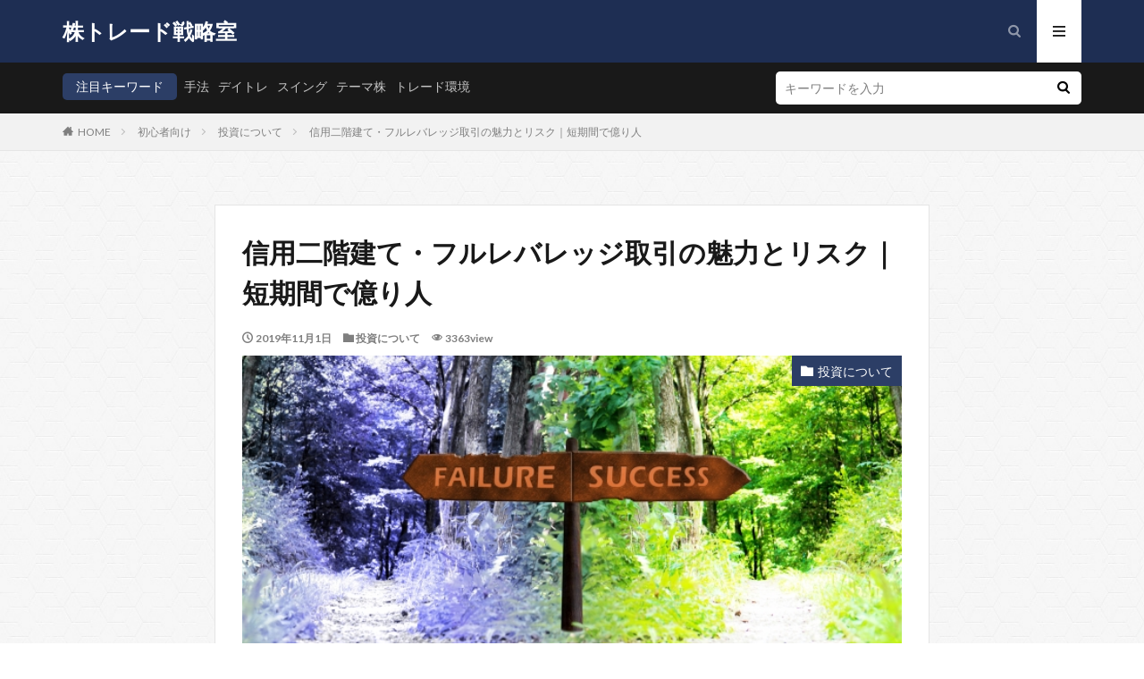

--- FILE ---
content_type: text/html; charset=UTF-8
request_url: https://stock-strat.com/full-leverage/
body_size: 19415
content:

<!DOCTYPE html>

<html lang="ja" prefix="og: http://ogp.me/ns#" class="t-html 
">

<head prefix="og: http://ogp.me/ns# fb: http://ogp.me/ns/fb# article: http://ogp.me/ns/article#">
<meta charset="UTF-8">
<title>信用二階建て・フルレバレッジ取引の魅力とリスク｜短期間で億り人</title>
<link rel='stylesheet' id='dashicons-css'  href='https://stock-strat.com/wp-includes/css/dashicons.min.css?ver=5.3' type='text/css' media='all' />
<link rel='stylesheet' id='thickbox-css'  href='https://stock-strat.com/wp-includes/js/thickbox/thickbox.css?ver=5.3' type='text/css' media='all' />
<link rel='stylesheet' id='wp-block-library-css'  href='https://stock-strat.com/wp-includes/css/dist/block-library/style.min.css?ver=5.3' type='text/css' media='all' />
<script src='https://stock-strat.com/wp-includes/js/jquery/jquery.js?ver=1.12.4-wp'></script>
<script src='https://stock-strat.com/wp-includes/js/jquery/jquery-migrate.min.js?ver=1.4.1'></script>
<link rel='https://api.w.org/' href='https://stock-strat.com/wp-json/' />
<link rel="alternate" type="application/json+oembed" href="https://stock-strat.com/wp-json/oembed/1.0/embed?url=https%3A%2F%2Fstock-strat.com%2Ffull-leverage%2F" />
<link rel="alternate" type="text/xml+oembed" href="https://stock-strat.com/wp-json/oembed/1.0/embed?url=https%3A%2F%2Fstock-strat.com%2Ffull-leverage%2F&#038;format=xml" />
<link class="css-async" rel href="https://stock-strat.com/wp-content/themes/the-thor/css/icon.min.css">
<link class="css-async" rel href="https://fonts.googleapis.com/css?family=Lato:100,300,400,700,900">
<link class="css-async" rel href="https://fonts.googleapis.com/css?family=Fjalla+One">
<link rel="stylesheet" href="https://fonts.googleapis.com/css?family=Noto+Sans+JP:100,200,300,400,500,600,700,800,900">
<link rel="stylesheet" href="https://stock-strat.com/wp-content/themes/the-thor/style.min.css">
<link class="css-async" rel href="https://stock-strat.com/wp-content/themes/the-thor-child/style-user.css?1567239363">
<link rel="canonical" href="https://stock-strat.com/full-leverage/" />
<script src="https://ajax.googleapis.com/ajax/libs/jquery/1.12.4/jquery.min.js"></script>
<meta http-equiv="X-UA-Compatible" content="IE=edge">
<meta name="viewport" content="width=device-width, initial-scale=1, viewport-fit=cover"/>
<script>
(function(i,s,o,g,r,a,m){i['GoogleAnalyticsObject']=r;i[r]=i[r]||function(){
(i[r].q=i[r].q||[]).push(arguments)},i[r].l=1*new Date();a=s.createElement(o),
m=s.getElementsByTagName(o)[0];a.async=1;a.src=g;m.parentNode.insertBefore(a,m)
})(window,document,'script','https://www.google-analytics.com/analytics.js','ga');

ga('create', 'UA-147164041-1', 'auto');
ga('send', 'pageview');
</script>
<style>
.widget.widget_nav_menu ul.menu{border-color: rgba(44,62,102,0.15);}.widget.widget_nav_menu ul.menu li{border-color: rgba(44,62,102,0.75);}.widget.widget_nav_menu ul.menu .sub-menu li{border-color: rgba(44,62,102,0.15);}.widget.widget_nav_menu ul.menu .sub-menu li .sub-menu li:first-child{border-color: rgba(44,62,102,0.15);}.widget.widget_nav_menu ul.menu li a:hover{background-color: rgba(44,62,102,0.75);}.widget.widget_nav_menu ul.menu .current-menu-item > a{background-color: rgba(44,62,102,0.75);}.widget.widget_nav_menu ul.menu li .sub-menu li a:before {color:#2c3e66;}.widget.widget_nav_menu ul.menu li a{background-color:#2c3e66;}.widget.widget_nav_menu ul.menu .sub-menu a:hover{color:#2c3e66;}.widget.widget_nav_menu ul.menu .sub-menu .current-menu-item a{color:#2c3e66;}.widget.widget_categories ul{border-color: rgba(44,62,102,0.15);}.widget.widget_categories ul li{border-color: rgba(44,62,102,0.75);}.widget.widget_categories ul .children li{border-color: rgba(44,62,102,0.15);}.widget.widget_categories ul .children li .children li:first-child{border-color: rgba(44,62,102,0.15);}.widget.widget_categories ul li a:hover{background-color: rgba(44,62,102,0.75);}.widget.widget_categories ul .current-menu-item > a{background-color: rgba(44,62,102,0.75);}.widget.widget_categories ul li .children li a:before {color:#2c3e66;}.widget.widget_categories ul li a{background-color:#2c3e66;}.widget.widget_categories ul .children a:hover{color:#2c3e66;}.widget.widget_categories ul .children .current-menu-item a{color:#2c3e66;}.widgetSearch__input:hover{border-color:#2c3e66;}.widgetCatTitle{background-color:#2c3e66;}.widgetCatTitle__inner{background-color:#2c3e66;}.widgetSearch__submit:hover{background-color:#2c3e66;}.widgetProfile__sns{background-color:#2c3e66;}.widget.widget_calendar .calendar_wrap tbody a:hover{background-color:#2c3e66;}.widget ul li a:hover{color:#2c3e66;}.widget.widget_rss .rsswidget:hover{color:#2c3e66;}.widget.widget_tag_cloud a:hover{background-color:#2c3e66;}.widget select:hover{border-color:#2c3e66;}.widgetSearch__checkLabel:hover:after{border-color:#2c3e66;}.widgetSearch__check:checked .widgetSearch__checkLabel:before, .widgetSearch__check:checked + .widgetSearch__checkLabel:before{border-color:#2c3e66;}.widgetTab__item.current{border-top-color:#2c3e66;}.widgetTab__item:hover{border-top-color:#2c3e66;}.searchHead__title{background-color:#2c3e66;}.searchHead__submit:hover{color:#2c3e66;}.menuBtn__close:hover{color:#2c3e66;}.menuBtn__link:hover{color:#2c3e66;}@media only screen and (min-width: 992px){.menuBtn__link {background-color:#2c3e66;}}.t-headerCenter .menuBtn__link:hover{color:#2c3e66;}.searchBtn__close:hover{color:#2c3e66;}.searchBtn__link:hover{color:#2c3e66;}.breadcrumb__item a:hover{color:#2c3e66;}.pager__item{color:#2c3e66;}.pager__item:hover, .pager__item-current{background-color:#2c3e66; color:#fff;}.page-numbers{color:#2c3e66;}.page-numbers:hover, .page-numbers.current{background-color:#2c3e66; color:#fff;}.pagePager__item{color:#2c3e66;}.pagePager__item:hover, .pagePager__item-current{background-color:#2c3e66; color:#fff;}.heading a:hover{color:#2c3e66;}.eyecatch__cat{background-color:#2c3e66;}.the__category{background-color:#2c3e66;}.dateList__item a:hover{color:#2c3e66;}.controllerFooter__item:last-child{background-color:#2c3e66;}.controllerFooter__close{background-color:#2c3e66;}.bottomFooter__topBtn{background-color:#2c3e66;}.mask-color{background-color:#2c3e66;}.mask-colorgray{background-color:#2c3e66;}.pickup3__item{background-color:#2c3e66;}.categoryBox__title{color:#2c3e66;}.comments__list .comment-meta{background-color:#2c3e66;}.comment-respond .submit{background-color:#2c3e66;}.prevNext__pop{background-color:#2c3e66;}.swiper-pagination-bullet-active{background-color:#2c3e66;}.swiper-slider .swiper-button-next, .swiper-slider .swiper-container-rtl .swiper-button-prev, .swiper-slider .swiper-button-prev, .swiper-slider .swiper-container-rtl .swiper-button-next	{background-color:#2c3e66;}body{background: url(https://stock-strat.com/wp-content/uploads/2019/09/original2.jpg) repeat center center;}.t-headerColor .l-header{background-color:#1e2e53;}.t-headerColor .globalNavi::before{background: -webkit-gradient(linear,left top,right top,color-stop(0%,rgba(255,255,255,0)),color-stop(100%,#1e2e53));}.t-headerColor .subNavi__link-pickup:hover{color:#1e2e53;}.snsFooter{background-color:#2c3e66}.widget-main .heading.heading-widget{background-color:#2c3e66}.widget-main .heading.heading-widgetsimple{background-color:#2c3e66}.widget-main .heading.heading-widgetsimplewide{background-color:#2c3e66}.widget-main .heading.heading-widgetwide{background-color:#2c3e66}.widget-main .heading.heading-widgetbottom:before{border-color:#2c3e66}.widget-main .heading.heading-widgetborder{border-color:#2c3e66}.widget-main .heading.heading-widgetborder::before,.widget-main .heading.heading-widgetborder::after{background-color:#2c3e66}.widget-side .heading.heading-widget{background-color:#ac873d}.widget-side .heading.heading-widgetsimple{background-color:#ac873d}.widget-side .heading.heading-widgetsimplewide{background-color:#ac873d}.widget-side .heading.heading-widgetwide{background-color:#ac873d}.widget-side .heading.heading-widgetbottom:before{border-color:#ac873d}.widget-side .heading.heading-widgetborder{border-color:#ac873d}.widget-side .heading.heading-widgetborder::before,.widget-side .heading.heading-widgetborder::after{background-color:#ac873d}.widget-foot .heading.heading-widget{background-color:#ac873d}.widget-foot .heading.heading-widgetsimple{background-color:#ac873d}.widget-foot .heading.heading-widgetsimplewide{background-color:#ac873d}.widget-foot .heading.heading-widgetwide{background-color:#ac873d}.widget-foot .heading.heading-widgetbottom:before{border-color:#ac873d}.widget-foot .heading.heading-widgetborder{border-color:#ac873d}.widget-foot .heading.heading-widgetborder::before,.widget-foot .heading.heading-widgetborder::after{background-color:#ac873d}.widget-menu .heading.heading-widget{background-color:#ac873d}.widget-menu .heading.heading-widgetsimple{background-color:#ac873d}.widget-menu .heading.heading-widgetsimplewide{background-color:#ac873d}.widget-menu .heading.heading-widgetwide{background-color:#ac873d}.widget-menu .heading.heading-widgetbottom:before{border-color:#ac873d}.widget-menu .heading.heading-widgetborder{border-color:#ac873d}.widget-menu .heading.heading-widgetborder::before,.widget-menu .heading.heading-widgetborder::after{background-color:#ac873d}.still{height: 200px;}@media only screen and (min-width: 768px){.still {height: 400px;}}.still.still-movie .still__box{background-image:url(https://stock-strat.com/wp-content/uploads/2019/09/cyber-3400789_1280-768x384.jpg);}@media only screen and (min-width: 768px){.still.still-movie .still__box{background-image:url(https://stock-strat.com/wp-content/uploads/2019/09/cyber-3400789_1280.jpg);}}.pickupHead{background-color:#ac873d}.rankingBox__bg{background-color:#ac873d}.the__ribbon{background-color:#ac873d}.the__ribbon:after{border-left-color:#ac873d; border-right-color:#ac873d}.content .afTagBox__btnDetail{background-color:#2c3e66;}.widget .widgetAfTag__btnDetail{background-color:#2c3e66;}.content .afTagBox__btnAf{background-color:#2c3e66;}.widget .widgetAfTag__btnAf{background-color:#2c3e66;}.content a{color:#1e73be;}.phrase a{color:#1e73be;}.content .sitemap li a:hover{color:#1e73be;}.content h2 a:hover,.content h3 a:hover,.content h4 a:hover,.content h5 a:hover{color:#1e73be;}.content ul.menu li a:hover{color:#1e73be;}.content .es-LiconBox:before{background-color:#a83f3f;}.content .es-LiconCircle:before{background-color:#a83f3f;}.content .es-BTiconBox:before{background-color:#a83f3f;}.content .es-BTiconCircle:before{background-color:#a83f3f;}.content .es-BiconObi{border-color:#a83f3f;}.content .es-BiconCorner:before{background-color:#a83f3f;}.content .es-BiconCircle:before{background-color:#a83f3f;}.content .es-BmarkHatena::before{background-color:#005293;}.content .es-BmarkExcl::before{background-color:#b60105;}.content .es-BmarkQ::before{background-color:#005293;}.content .es-BmarkQ::after{border-top-color:#005293;}.content .es-BmarkA::before{color:#b60105;}.content .es-BsubTradi::before{color:#ffffff;background-color:#b60105;border-color:#b60105;}.btn__link-primary{color:#ffffff; background-color:#c5593e;}.content .btn__link-primary{color:#ffffff; background-color:#c5593e;}.searchBtn__contentInner .btn__link-search{color:#ffffff; background-color:#c5593e;}.btn__link-secondary{color:#ffffff; background-color:#c5593e;}.content .btn__link-secondary{color:#ffffff; background-color:#c5593e;}.btn__link-search{color:#ffffff; background-color:#c5593e;}.btn__link-normal{color:#c5593e;}.content .btn__link-normal{color:#c5593e;}.btn__link-normal:hover{background-color:#c5593e;}.content .btn__link-normal:hover{background-color:#c5593e;}.comments__list .comment-reply-link{color:#c5593e;}.comments__list .comment-reply-link:hover{background-color:#c5593e;}@media only screen and (min-width: 992px){.subNavi__link-pickup{color:#c5593e;}}@media only screen and (min-width: 992px){.subNavi__link-pickup:hover{background-color:#c5593e;}}.partsH2-4 h2{color:#2b2987;}.partsH2-4 h2::before{border-color:#2b2987;}.partsH2-4 h2::after{border-color:#d8d8d8;}.partsH3-4 h3{color:#00721c;}.partsH3-4 h3::before{border-color:#00721c;}.partsH3-4 h3::after{border-color:#d8d8d8;}.content h4{color:#191919}.content h5{color:#191919}.content ul > li::before{color:#a83f3f;}.content ul{color:#191919;}.content ol > li::before{color:#a83f3f; border-color:#a83f3f;}.content ol > li > ol > li::before{background-color:#a83f3f; border-color:#a83f3f;}.content ol > li > ol > li > ol > li::before{color:#a83f3f; border-color:#a83f3f;}.content ol{color:#191919;}.content .balloon .balloon__text{color:#191919; background-color:#f2f2f2;}.content .balloon .balloon__text-left:before{border-left-color:#f2f2f2;}.content .balloon .balloon__text-right:before{border-right-color:#f2f2f2;}.content .balloon-boder .balloon__text{color:#191919; background-color:#ffffff;  border-color:#d8d8d8;}.content .balloon-boder .balloon__text-left:before{border-left-color:#d8d8d8;}.content .balloon-boder .balloon__text-left:after{border-left-color:#ffffff;}.content .balloon-boder .balloon__text-right:before{border-right-color:#d8d8d8;}.content .balloon-boder .balloon__text-right:after{border-right-color:#ffffff;}.content blockquote{color:#191919; background-color:#f2f2f2;}.content blockquote::before{color:#d8d8d8;}.content table{color:#191919; border-top-color:#E5E5E5; border-left-color:#E5E5E5;}.content table th{background:#7f7f7f; color:#ffffff; ;border-right-color:#E5E5E5; border-bottom-color:#E5E5E5;}.content table td{background:#ffffff; ;border-right-color:#E5E5E5; border-bottom-color:#E5E5E5;}.content table tr:nth-child(odd) td{background-color:#f2f2f2;}
</style>
<link rel="icon" href="https://stock-strat.com/wp-content/uploads/2019/11/cropped-75e9d378942c3f20262c1c50980766fb_s-32x32.jpg" sizes="32x32" />
<link rel="icon" href="https://stock-strat.com/wp-content/uploads/2019/11/cropped-75e9d378942c3f20262c1c50980766fb_s-192x192.jpg" sizes="192x192" />
<link rel="apple-touch-icon-precomposed" href="https://stock-strat.com/wp-content/uploads/2019/11/cropped-75e9d378942c3f20262c1c50980766fb_s-180x180.jpg" />
<meta name="msapplication-TileImage" content="https://stock-strat.com/wp-content/uploads/2019/11/cropped-75e9d378942c3f20262c1c50980766fb_s-270x270.jpg" />
<meta name="description" content="信用余力MAXで取引するだけでなく、現物株も保有し、その現物株を担保に信用余力MAXまで株を買うことを信用二階建てと言う。このような取引には魅力とリスクの両極が存在する。本記事では大きなポジションを持つことについて考察していく。">
<meta property="og:site_name" content="株トレード戦略室" />
<meta property="og:type" content="article" />
<meta property="og:title" content="信用二階建て・フルレバレッジ取引の魅力とリスク｜短期間で億り人" />
<meta property="og:description" content="信用余力MAXで取引するだけでなく、現物株も保有し、その現物株を担保に信用余力MAXまで株を買うことを信用二階建てと言う。このような取引には魅力とリスクの両極が存在する。本記事では大きなポジションを持つことについて考察していく。" />
<meta property="og:url" content="https://stock-strat.com/full-leverage/" />
<meta property="og:image" content="https://stock-strat.com/wp-content/uploads/2019/11/176de854f5dbe601f0da590b92599bc1_s.jpg" />
<meta name="twitter:card" content="summary" />
<meta name="twitter:site" content="@fitjpcom" />


</head>
<body data-rsssl=1 class=" t-headerColor t-footerFixed" id="top">


  <!--l-header-->
  <header class="l-header">
    <div class="container container-header">

      <!--logo-->
			<p class="siteTitle">
				<a class="siteTitle__link" href="https://stock-strat.com">
											株トレード戦略室					        </a>
      </p>      <!--/logo-->


      				<!--globalNavi-->
				<nav class="globalNavi">
					<div class="globalNavi__inner">
            					</div>
				</nav>
				<!--/globalNavi-->
			

			

            <!--searchBtn-->
			<div class="searchBtn searchBtn-right ">
        <input class="searchBtn__checkbox" id="searchBtn-checkbox" type="checkbox">
        <label class="searchBtn__link searchBtn__link-text icon-search" for="searchBtn-checkbox"></label>
        <label class="searchBtn__unshown" for="searchBtn-checkbox"></label>

        <div class="searchBtn__content">
          <div class="searchBtn__scroll">
            <label class="searchBtn__close" for="searchBtn-checkbox"><i class="icon-close"></i>CLOSE</label>
            <div class="searchBtn__contentInner">
              <aside class="widget">
  <div class="widgetSearch">
    <form method="get" action="https://stock-strat.com" target="_top">
  <div class="widgetSearch__contents">
    <h3 class="heading heading-tertiary">キーワード</h3>
    <input class="widgetSearch__input widgetSearch__input-max" type="text" name="s" placeholder="キーワードを入力" value="">

        <ol class="widgetSearch__word">
            <li class="widgetSearch__wordItem"><a href="https://stock-strat.com?s=手法">手法</a></li>
	              <li class="widgetSearch__wordItem"><a href="https://stock-strat.com?s=デイトレ">デイトレ</a></li>
	              <li class="widgetSearch__wordItem"><a href="https://stock-strat.com?s=スイング">スイング</a></li>
	              <li class="widgetSearch__wordItem"><a href="https://stock-strat.com?s=テーマ株">テーマ株</a></li>
	              <li class="widgetSearch__wordItem"><a href="https://stock-strat.com?s=トレード環境">トレード環境</a></li>
	      </ol>
    
  </div>

  <div class="widgetSearch__contents">
    <h3 class="heading heading-tertiary">カテゴリー</h3>
	<select  name='cat' id='cat_696cb0ca52bb6' class='widgetSearch__select' >
	<option value=''>カテゴリーを選択</option>
	<option class="level-0" value="5">トレード手法</option>
	<option class="level-0" value="7">トレーダー人口</option>
	<option class="level-0" value="11">メンタル面</option>
	<option class="level-0" value="12">練習方法</option>
	<option class="level-0" value="14">トレード環境</option>
	<option class="level-0" value="16">個別銘柄</option>
	<option class="level-0" value="17">情報サイト</option>
	<option class="level-0" value="18">トレーダー分析</option>
	<option class="level-0" value="19">株の税金</option>
	<option class="level-0" value="22">投資について</option>
	<option class="level-0" value="23">専業主婦の株</option>
	<option class="level-0" value="24">勝ち方を学ぶ</option>
</select>
  </div>

  
  <div class="btn btn-search">
    <button class="btn__link btn__link-search" type="submit" value="search">検索</button>
  </div>
</form>
  </div>
</aside>
            </div>
          </div>
        </div>
      </div>
			<!--/searchBtn-->
      

            <!--menuBtn-->
			<div class="menuBtn ">
        <input class="menuBtn__checkbox" id="menuBtn-checkbox" type="checkbox">
        <label class="menuBtn__link menuBtn__link-text icon-menu" for="menuBtn-checkbox"></label>
        <label class="menuBtn__unshown" for="menuBtn-checkbox"></label>
        <div class="menuBtn__content">
          <div class="menuBtn__scroll">
            <label class="menuBtn__close" for="menuBtn-checkbox"><i class="icon-close"></i>CLOSE</label>
            <div class="menuBtn__contentInner">
															<nav class="menuBtn__navi">
	              		                <ul class="menuBtn__naviList">
																					<li class="menuBtn__naviItem"><a class="menuBtn__naviLink icon-facebook" href="https://www.facebook.com/fitjpcom"></a></li>
																					<li class="menuBtn__naviItem"><a class="menuBtn__naviLink icon-twitter" href="https://twitter.com/fitjpcom"></a></li>
																					<li class="menuBtn__naviItem"><a class="menuBtn__naviLink icon-youtube" href="https://www.youtube.com/channel/UCviBYasQqct4bOidAkCHoDA"></a></li>
																																	<li class="menuBtn__naviItem"><a class="menuBtn__naviLink icon-rss" href="https://stock-strat.com/feed/"></a></li>
																						                </ul>
								</nav>
	              															            </div>
          </div>
        </div>
			</div>
			<!--/menuBtn-->
      
    </div>
  </header>
  <!--/l-header-->


  <!--l-headerBottom-->
  <div class="l-headerBottom">

    			<!--searchHead-->
			<div class="searchHead">

				<div class="container container-searchHead">
											<div class="searchHead__keyword">
							<span class="searchHead__title">
																	注目キーワード															</span>
															<ol class="searchHead__keywordList">
																			<li class="searchHead__keywordItem"><a href="https://stock-strat.com?s=手法">手法</a></li>
																												<li class="searchHead__keywordItem"><a href="https://stock-strat.com?s=デイトレ">デイトレ</a></li>
																												<li class="searchHead__keywordItem"><a href="https://stock-strat.com?s=スイング">スイング</a></li>
																												<li class="searchHead__keywordItem"><a href="https://stock-strat.com?s=テーマ株">テーマ株</a></li>
																												<li class="searchHead__keywordItem"><a href="https://stock-strat.com?s=トレード環境">トレード環境</a></li>
																	</ol>
													</div>
										<div class="searchHead__search ">
						<form class="searchHead__form" method="get" target="_top" action="https://stock-strat.com/">
	            <input class="searchHead__input" type="text" maxlength="50" name="s" placeholder="キーワードを入力" value="">
	            <button class="searchHead__submit icon-search" type="submit" value="search"></button>
	          </form>
					</div>
				</div>
			</div>
			<!--/searchHead-->
    
		
	  
  </div>
  <!--l-headerBottom-->

  
  <div class="wider">
    <div class="breadcrumb"><ul class="breadcrumb__list container"><li class="breadcrumb__item icon-home"><a href="https://stock-strat.com">HOME</a></li><li class="breadcrumb__item"><a href="https://stock-strat.com/for-beginner/">初心者向け</a></li><li class="breadcrumb__item"><a href="https://stock-strat.com/for-beginner/investment/">投資について</a></li><li class="breadcrumb__item breadcrumb__item-current"><a href="https://stock-strat.com/full-leverage/">信用二階建て・フルレバレッジ取引の魅力とリスク｜短期間で億り人</a></li></ul></div>  </div>





  <!--l-wrapper-->
  <div class="l-wrapper">

    <!--l-main-->
        <main class="l-main u-border l-main-wide800">





      <div class="dividerBottom">


              <h1 class="heading heading-primary">信用二階建て・フルレバレッジ取引の魅力とリスク｜短期間で億り人</h1>

        <ul class="dateList dateList-main">
                      <li class="dateList__item icon-clock">2019年11月1日</li>
                                <li class="dateList__item icon-folder"><a href="https://stock-strat.com/for-beginner/investment/" rel="category tag">投資について</a></li>
		                        <li class="dateList__item icon-eye">3363view</li>
                            </ul>

                <div class="eyecatch eyecatch-main">
          <span class="eyecatch__cat eyecatch__cat-big cc-bg22"><a href="https://stock-strat.com/for-beginner/investment/">投資について</a></span>          <span class="eyecatch__link">
                      <img width="640" height="427" src="https://stock-strat.com/wp-content/themes/the-thor/img/dummy.gif" data-layzr="https://stock-strat.com/wp-content/uploads/2019/11/176de854f5dbe601f0da590b92599bc1_s.jpg" class="attachment-icatch768 size-icatch768 wp-post-image" alt="" />                    </span>
        </div>
        
      



                <!--post_top_widget-->
        <div class="dividerBottom">
		  <aside class="widget_text widget widget-main  widget_custom_html"><div class="textwidget custom-html-widget">無料で得られる情報は全て収集して株トレード戦略に生かすようにしよう<br><br>
<span style="color: #00ccff;"><span style="font-size: 20pt;"><a href="https://ac-secure.kabunogakkou.com/link?_vl=md_676c386d4471484e43434c43372b4e37734555716a773d3d">株の学校ドットコム無料メルマガ</a></span></span>
</div></aside>        </div>
        <!--/post_top_widget-->
		

        <!--postContents-->
        <div class="postContents">
          		    <aside class="social-top"><ul class="socialList socialList-type01">
<li class="socialList__item"><a class="socialList__link icon-facebook" href="http://www.facebook.com/sharer.php?u=https%3A%2F%2Fstock-strat.com%2Ffull-leverage%2F&amp;t=%E4%BF%A1%E7%94%A8%E4%BA%8C%E9%9A%8E%E5%BB%BA%E3%81%A6%E3%83%BB%E3%83%95%E3%83%AB%E3%83%AC%E3%83%90%E3%83%AC%E3%83%83%E3%82%B8%E5%8F%96%E5%BC%95%E3%81%AE%E9%AD%85%E5%8A%9B%E3%81%A8%E3%83%AA%E3%82%B9%E3%82%AF%EF%BD%9C%E7%9F%AD%E6%9C%9F%E9%96%93%E3%81%A7%E5%84%84%E3%82%8A%E4%BA%BA" target="_blank" title="Facebook"></a></li><li class="socialList__item"><a class="socialList__link icon-twitter" href="http://twitter.com/intent/tweet?text=%E4%BF%A1%E7%94%A8%E4%BA%8C%E9%9A%8E%E5%BB%BA%E3%81%A6%E3%83%BB%E3%83%95%E3%83%AB%E3%83%AC%E3%83%90%E3%83%AC%E3%83%83%E3%82%B8%E5%8F%96%E5%BC%95%E3%81%AE%E9%AD%85%E5%8A%9B%E3%81%A8%E3%83%AA%E3%82%B9%E3%82%AF%EF%BD%9C%E7%9F%AD%E6%9C%9F%E9%96%93%E3%81%A7%E5%84%84%E3%82%8A%E4%BA%BA&amp;https%3A%2F%2Fstock-strat.com%2Ffull-leverage%2F&amp;url=https%3A%2F%2Fstock-strat.com%2Ffull-leverage%2F" target="_blank" title="Twitter"></a></li><li class="socialList__item"><a class="socialList__link icon-google-plus" href="https://plus.google.com/share?url=https%3A%2F%2Fstock-strat.com%2Ffull-leverage%2F" target="_blank" title="Google+"></a></li><li class="socialList__item"><a class="socialList__link icon-hatenabookmark" href="http://b.hatena.ne.jp/add?mode=confirm&amp;url=https%3A%2F%2Fstock-strat.com%2Ffull-leverage%2F&amp;title=%E4%BF%A1%E7%94%A8%E4%BA%8C%E9%9A%8E%E5%BB%BA%E3%81%A6%E3%83%BB%E3%83%95%E3%83%AB%E3%83%AC%E3%83%90%E3%83%AC%E3%83%83%E3%82%B8%E5%8F%96%E5%BC%95%E3%81%AE%E9%AD%85%E5%8A%9B%E3%81%A8%E3%83%AA%E3%82%B9%E3%82%AF%EF%BD%9C%E7%9F%AD%E6%9C%9F%E9%96%93%E3%81%A7%E5%84%84%E3%82%8A%E4%BA%BA" target="_blank" data-hatena-bookmark-title="https%3A%2F%2Fstock-strat.com%2Ffull-leverage%2F" title="はてブ"></a></li><li class="socialList__item"><a class="socialList__link icon-pocket" href="http://getpocket.com/edit?url=https%3A%2F%2Fstock-strat.com%2Ffull-leverage%2F" target="_blank" title="Pocket"></a></li><li class="socialList__item"><a class="socialList__link icon-line" href="http://line.naver.jp/R/msg/text/?%E4%BF%A1%E7%94%A8%E4%BA%8C%E9%9A%8E%E5%BB%BA%E3%81%A6%E3%83%BB%E3%83%95%E3%83%AB%E3%83%AC%E3%83%90%E3%83%AC%E3%83%83%E3%82%B8%E5%8F%96%E5%BC%95%E3%81%AE%E9%AD%85%E5%8A%9B%E3%81%A8%E3%83%AA%E3%82%B9%E3%82%AF%EF%BD%9C%E7%9F%AD%E6%9C%9F%E9%96%93%E3%81%A7%E5%84%84%E3%82%8A%E4%BA%BA%0D%0Ahttps%3A%2F%2Fstock-strat.com%2Ffull-leverage%2F" target="_blank" title="LINE"></a></li></ul>
</aside>
          

		            <section class="content partsH2-4 partsH3-4">
			<p>信用余力MAXで取引するだけでなく、現物株も保有し、その現物株を担保に信用余力MAXまで株を買うことを信用二階建てと言う。このような取引には魅力とリスクの両極が存在する。</p>
<p>ポジポジ病になぞらえてフルレバ病と表現されることもある。</p>
<p>筆者自身は二階建て経験はないものの、自身の現金余力を大きく超えたポジションを持ち、大損した経験はある。また、筆者の知り合いにはフルレバにて短期間で億トレになった猛者もいる。</p>
<p>大きなポジションを取る人、常にリスキーな買い方をする人は「自制心がない」「我慢の出来ない人」と言われがちだ。確かにそういう一面もあるかも知れない。</p>
<p>だが<span style="color: #ff0000;"><strong>それ以上に大きな才能を持っていると筆者は考える。</strong></span></p>
<p>本記事では大きなポジションを持つことについて考察していく。</p>

					<div class="outline">
					<span class="outline__title">目次</span>
					<input class="outline__toggle" id="outline__toggle" type="checkbox" >
					<label class="outline__switch" for="outline__toggle"></label>
					<ul class="outline__list outline__list-2"><li class="outline__item"><a class="outline__link" href="#outline_1__1"><span class="outline__number">1</span> フルレバレッジ取引のシミュレーション</a><ul class="outline__list outline__list-3"><li class="outline__item"><a class="outline__link" href="#outline_1__1_1"><span class="outline__number">1.1</span> デイトレードでの短期億トレも可能</a></li><li class="outline__item"><a class="outline__link" href="#outline_1__1_2"><span class="outline__number">1.2</span> フルレバレッジ取引で破産する流れ</a></li></ul></li><li class="outline__item"><a class="outline__link" href="#outline_1__2"><span class="outline__number">2</span> フルレバレッジで取引する勇気と覚悟</a><ul class="outline__list outline__list-3"><li class="outline__item"><a class="outline__link" href="#outline_1__2_1"><span class="outline__number">2.1</span> なぜ億トレをゴールとして満足出来ないのか</a></li><li class="outline__item"><a class="outline__link" href="#outline_1__2_2"><span class="outline__number">2.2</span> 超集中状態ゾーンと流れ</a></li><li class="outline__item"><a class="outline__link" href="#outline_1__2_3"><span class="outline__number">2.3</span> お金をお金と思わない</a></li><li class="outline__item"><a class="outline__link" href="#outline_1__2_4"><span class="outline__number">2.4</span> 信用全力二階建てのトレード</a></li></ul></li><li class="outline__item"><a class="outline__link" href="#outline_1__3"><span class="outline__number">3</span> フルレバ取引はオススメ出来るか</a><ul class="outline__list outline__list-3"><li class="outline__item"><a class="outline__link" href="#outline_1__3_1"><span class="outline__number">3.1</span> 適材適所を心掛ける</a></li></ul></li><li class="outline__item"><a class="outline__link" href="#outline_1__4"><span class="outline__number">4</span> まとめ</a></li></ul>
					</div>
<h2 id="outline_1__1">フルレバレッジ取引のシミュレーション</h2>
<p>フルレバというのは信用余力MAXまで使う取引のことだ。FXなどは以前は個人取引でも400倍というとんでもないレバレッジをかけることが出来た。</p>
<p>株式投資では約3倍までとなっている。</p>
<p>現物株を持ち、それを担保にフルレバレッジで信用取引を行えば所持金の約4倍近くまで株を買える計算となる。ここでは資金の3倍で取引をするとどうなるのか見ていきたい。</p>
<div class="ep-box es-BsubTradi bgc-white es-borderSolidM es-radius brc-DPred" title="信用余力MAXのトレード">１．50万の資金で150万円分の株を買う<br />
２．2倍になると150万円勝ちで200万円の資金となる<br />
３．200万円の資金で600万円分の株を買う<br />
４．2倍になると600万円勝ちで800万円の資金となる<br />
５．800万円の資金で2400万円分の株を買う<br />
６．2倍になると2400万円勝ちで3200万円の資金となる<br />
７．3200万円の資金で9600万円分の株を買う<br />
８．2倍になると9600万円勝ちで1億2800万円の資金となる</div>
<p><span style="color: #ff0000;"><strong>「何を馬鹿なことを」</strong></span></p>
<p>最初にそう思うのも無理はない。だが株式投資において2倍くらいまでなら短期間でもよくある話だ。たった50万円の資金からでも4連続で2倍になれば1億を大きく超えられる。</p>
<p>もちろん<span class="marker-halfYellow">運の要素も必要だろうが、地合いの後押しがあればまぁまぁツキがあるだけで十分可能だ。</span></p>
<p><span class="marker-halfRed">これは複利を使ったフルレバレッジのみに許された特権だ。</span></p>
<p>現物のみで4連続2倍を達成しても50万→100万→200万→400万だから全く違う。</p>
<h3 id="outline_1__1_1">デイトレードでの短期億トレも可能</h3>
<p>フルレバで行うトレードはデイトレでも短期億り人の可能性を秘める。</p>
<p>テーマ株やイナゴトレードといったボラティリティの高い銘柄で勝負をすれば1日の値動きだけで相当な金額が動く。筆者の知り合いで短期億り人となった人はデイトレがメインだった。</p>

			<div class="sitecard">
				<div class="sitecard__subtitle">関連記事</div>
				<div class="sitecard__contents">
					<div class="heading heading-secondary"><a href="https://stock-strat.com/theme-brand/" target="_self">テーマ株の探し方、見つけ方｜急騰銘柄・上昇セクターを掴むコツ</a></div>
					<p class="phrase phrase-tertiary">テーマ株、この言葉はよく覚えておいた方がいい。いずれあなたに爆益を、とんでもない幸福をもたらすことになるかも知れない銘柄たちのことだからだ。

テーマ株というのは時代ごとに多くの億り人を生み出してきた。

そして崩壊時には多くの退場[…]</p>
				</div>
				<div class="eyecatch eyecatch-11"><a class="eyecatch__link" href="https://stock-strat.com/theme-brand/" target="_self"><img width="375" height="267" src="https://stock-strat.com/wp-content/themes/the-thor/img/dummy.gif" data-layzr="https://stock-strat.com/wp-content/uploads/2019/09/ed3b782ad06ac8440245a870a275f053_s-375x267.jpg" class="attachment-icatch375 size-icatch375 wp-post-image" alt="" /></a></div>
			</div>

			<div class="sitecard">
				<div class="sitecard__subtitle">関連記事</div>
				<div class="sitecard__contents">
					<div class="heading heading-secondary"><a href="https://stock-strat.com/how-inago/" target="_self">イナゴトレードのやり方と殿様イナゴの見つけ方</a></div>
					<p class="phrase phrase-tertiary">イナゴトレードというトレード手法をご存知だろうか。今や知名度も高くなり、数も多くなったイナゴトレーダーだが、正しいやり方をしている人は少ない。

イナゴトレードは間違ったやり方をしていると信じられないくらいの速度で退場に追い込まれる。い[…]</p>
				</div>
				<div class="eyecatch eyecatch-11"><a class="eyecatch__link" href="https://stock-strat.com/how-inago/" target="_self"><img width="375" height="250" src="https://stock-strat.com/wp-content/themes/the-thor/img/dummy.gif" data-layzr="https://stock-strat.com/wp-content/uploads/2019/09/c77185bcbf62c2f5210c61708a5383d2_s-375x250.jpg" class="attachment-icatch375 size-icatch375 wp-post-image" alt="" /></a></div>
			</div>
<p>ただもちろんリターンあればリスクも当然ある。</p>
<p>このフルレバ取引で下り坂に突入してしまうととんでもない速度で大損することになる。</p>
<h3 id="outline_1__1_2">フルレバレッジ取引で破産する流れ</h3>
<div class="ep-box es-BsubTradi bgc-white es-borderSolidM es-radius bgc-DPsky brc-Bblue" title="信用余力MAXで億トレから破産する流れ">１．1億円の資金で3億円分の株を買う<br />
２．株価が3分の2になった瞬間に破産</div>
<p>こちらもまた「何を馬鹿なことを」と思うかも知れない。</p>
<p>しかし先日も過熱した仕手株が約2000円をつけた後、ほんの1時間弱で約1300円まで下落した。そこで売った場合、上記3分の2という幅を超えてしまっているため、これでは借金が残る計算となる。</p>
<p>このようにフルレバ取引はどこからでも破産することが出来る。</p>
<p>50万円を1億円にする才能は、同時に1億円を一瞬でパァにする才能を保持することになる。</p>
<h2 id="outline_1__2">フルレバレッジで取引する勇気と覚悟</h2>
<p><img class="alignnone size-full wp-image-487" src="https://stock-strat.com/wp-content/themes/the-thor/img/dummy.gif" data-layzr="https://stock-strat.com/wp-content/uploads/2019/11/542f2c073996c41c989c47cc52466d51_s.jpg" alt="" width="640" height="426" /></p>
<p>このようなリスクを持つフルレバレッジ取引をする人はよく「だからダメなんだ」「何度やれば学ぶ」とバカにされる。何度も退場を繰り返すからそう思われるのだろう。</p>
<p>確かに大失敗をすれば資金が30万円だろうと100万円だろうと1000万円だろうと1億円だろうと1日で破産、借金になるわけだから、皆平等に常に大きなリスクを背負っている。</p>
<p>また、いくら稼いでもゴールが見えない。いや、ゴールがないと言えようか。</p>
<p>いつか<span class="marker-halfRed">生活のために稼ぐのではなく、金を稼ぐために金を稼ぐようになりかねない。</span></p>
<p>ただ彼らのことを否定する人に聞きたい。</p>
<p>「あなたにその勇気と覚悟がありますか」と。</p>
<p>「そんな必要はない」「やりたくもない」という答えは必要ない。論点はそこではない。単純にその勇気と覚悟があるかどうかだ。当然のことながら筆者には勇気も覚悟もない。</p>
<p>どうしても失った時のことが頭を過ってしまうからだ。常に万が一を考えてしまう。</p>
<p>だが言わばそれが正常なのだ。<span class="marker-halfPink">彼らはある意味で常軌を逸している。</span></p>
<p><span class="marker-halfPink">しかしだからこそ短期間で常軌を逸した利益を得ることもまた可能なのだ。</span></p>
<h3 id="outline_1__2_1">なぜ億トレをゴールとして満足出来ないのか</h3>
<p>フルレバタイプのトレーダーは何度失敗しても起き上がる。30～50万程度の資金が貯まればすぐに相場復帰するからだ。そしてそこからでも平然と億の稼ぎをやってのける。</p>
<p>逆に何度成功しても結局最後は破産に追い込まれる人が多い。</p>
<p>なぜ、なぜ5000万円で、なぜ1億円で満足出来ないのだろうか。</p>
<p>見ている側は思うだろう。なぜせめて半分出金するなどの管理が出来ないのか、と。</p>
<p>だが答えは簡単だ。そういう機能が備わっていたらそもそもフルレバなんて出来ない。フルレバでそこまで増やしたのであれば、そのまま稼げるものだと考える。</p>
<p>ならば資金を減らすのはバカげていると感じるだろう。</p>
<p>仮に5000万円の資金到達時、2500万円を出金して確保すれば7500万円もの信用買付余力を失うことになる。そう思った瞬間、出金という考え方はなくなってしまうだろう。</p>
<p><strong><span style="color: #ff0000;">「負け始めたら出金しよう」</span></strong></p>
<p>こういう考え方になる。</p>
<p>しかし負け始めると上記のように1日というのは滅多にないものの、数週間～数か月であっさりと破産してしまう流れは珍しくない。ゆえに負け始めてから出金するタイミングもなかなかないのだ。</p>
<h3 id="outline_1__2_2">超集中状態ゾーンと流れ</h3>
<p>ゾーンと言えば良い意味で使われることが多いが、悪い方にも通ずるものがある。</p>
<p>ゾーンの1つに自分を信じる力もある。彼らは自分の成功を信じて疑わない。だからこそ絶対の自信を持って自分の全力、フルレバレッジで勝負することが出来るのだ。</p>
<p>言わば常にゾーンのような状態なのだろう。</p>
<p>そして負け始めたとしても同様に自分を疑わない。だからこそ負け続ける流れの中で集中して負けてしまうのだろう。これはゾーン状態が抜けないために負け続けるのだと言える。</p>
<p>『流れ』というのは目に見えないものであり、科学的に証明出来るものではない。</p>
<p>ゆえに否定的な見方をする人もいるが、やはり流れというものは否定出来ないと筆者は考える。</p>
<p><span class="marker-halfYellow">株やデイトレードのみならず、競馬、パチンコやスロットにおいても負けがこんでいき、もうどうでもいいから大きな勝負に出ようと考えた経験が一度はあると思う。</span></p>
<p>実際にその勝負で成功する人など1割もいないはずだ。</p>
<p>負け始めはまだしも、途中から何をやってもうまくいかず、半ばヤケになって脂汗をかきながら勝負を続ける。これも言わば<span style="color: #ff0000;"><strong>負けゾーン</strong></span>だ。これほど負けやすい環境などない。</p>
<h3 id="outline_1__2_3">お金をお金と思わない</h3>
<p><img class="alignnone size-full wp-image-488" src="https://stock-strat.com/wp-content/themes/the-thor/img/dummy.gif" data-layzr="https://stock-strat.com/wp-content/uploads/2019/11/9d2bf8bb625112ca9c55a6df590f1a6c_s.jpg" alt="" width="640" height="480" /></p>
<p>お金のことをゲームセンターのメダル感覚でやるべきだと筆者は何度も考えたことがある。特にコツコツ稼ぐタイプはリスクに怯えすぎる側面があり、この考え方が必要だろう。</p>
<p>ドカン負けが近付いてきた時もゲームセンターのメダルと思えばロスカットも容易だ。</p>
<p>恐らく彼らにとってこの感覚は常時備わっているものだろう。</p>
<p>実は筆者自身もゾーンのような状態となり、お金をお金と思わず、自分を信じ切って数日で3000万円という利益を出したことがある。今思えば少しどうかしていた。</p>
<p>思い返してみても同じことは出来ないだろうと感じる。</p>
<p><span style="font-family: Lato, 游ゴシック体, 'Yu Gothic', YuGothic, 'ヒラギノ角ゴシック Pro', 'Hiragino Kaku Gothic Pro', メイリオ, Meiryo, 'ＭＳ Ｐゴシック', 'MS PGothic', sans-serif; font-size: 1.4rem;">数百万円がアップダウン</span>する横で、<span style="font-family: Lato, 游ゴシック体, 'Yu Gothic', YuGothic, 'ヒラギノ角ゴシック Pro', 'Hiragino Kaku Gothic Pro', メイリオ, Meiryo, 'ＭＳ Ｐゴシック', 'MS PGothic', sans-serif; font-size: 1.4rem;">デイトレの数千円、数万円の損得に一喜一憂</span><span style="font-family: Lato, 游ゴシック体, 'Yu Gothic', YuGothic, 'ヒラギノ角ゴシック Pro', 'Hiragino Kaku Gothic Pro', メイリオ, Meiryo, 'ＭＳ Ｐゴシック', 'MS PGothic', sans-serif; font-size: 1.4rem;">していた。これはうまく切り離して考えられていたのだろう。デイトレはお金、スイングはメダルというように。</span></p>
<p>だが、その後もやはり「もっと、もっとだ」というようになっていった。</p>
<p>途中で自分も止まれないようになっていることに気付いた。</p>
<p>言わば悪い方のゾーンに足を踏み入れかけていることに気付いたのだ。</p>
<p>そこで冷静になって全てを失う前に足を洗うことが出来た。大きく利益は出したものの、最後は2000万円超えの損失を出してやっと冷静になれた。危険な思考だったと今でも思う。</p>
<p>良い流れの時はお金をお金と思わないことでリスクを取ることがプラスとなるが、流れが悪化した時は大事なお金がアップダウンしていることを再認識しないと取り返しがつかなくなってしまうのだ。</p>
<h3 id="outline_1__2_4">信用全力二階建てのトレード</h3>
<p>フルレバ以上にハイリスクハイリターンとなるのが現物株を担保として行う二階建てのトレードだ。自己資金の4倍近い金額でトレードが出来てしまうわけだ。</p>
<p>仕手株などでは数日で2倍、3倍となることも珍しくないが、1日、2日で3分の2、半額となってしまう銘柄も全く珍しくない。連日のようにそのような銘柄が出ている。</p>
<p>前述のように50万円の資金からでも3～4回ツケば1億円を手にすることが出来る。</p>
<p>しかしその途中で1回でも大きなロスカットがあればどこからでも破産となるのだ。</p>
<p>ゲームセンターついでに言えば、これはメダルゲームにあるポーカーのダブルアップと同じような手法になる。勝てば2倍、負ければ0というようなシステムだ。</p>
<p>それゆえ、この投資法は<span style="color: #ff0000;"><strong>『王になるかこ〇きになるか』</strong></span>と言われている。</p>
<h2 id="outline_1__3">フルレバ取引はオススメ出来るか</h2>
<p><img class="alignnone size-full wp-image-489" src="https://stock-strat.com/wp-content/themes/the-thor/img/dummy.gif" data-layzr="https://stock-strat.com/wp-content/uploads/2019/11/bf14f3f350cff3ae593a83fc3cace210_s.jpg" alt="" width="640" height="427" /></p>
<p>結論から言えば、50万円程度の資金であればオススメ出来るが、資金が多い人にオススメは出来ない。また、50万円程度の資金から始めた場合も増えたらストップして欲しい。</p>
<p><span class="marker-halfRed">50万円を短期間で1億円に出来る才能と1億円を短期間でなくす才能は紙一重ではなく同一だ。</span></p>
<p>50万円以下からある程度の資金を確保したい場合、コツコツ数千円ずつ稼いでいては気が遠くなる。そんな思いの人はフルレバ取引を試してみてもいいと筆者は思う。</p>
<p>フルレバは悪という風潮は強いが、株の練習法としては決して悪くない。</p>
<p>ただ、少しずつ買い、無限ナンピンでいつの間にかフルレバになるのはいけない。</p>
<p>そうではなく、自分の信じたポイントで一気にフルレバ取引をするのだ。</p>
<p>これは入る位置を見極める練習になるだけでなく、売らないと次に投資が出来ないため、ロスカットをする決断力を養うことも出来る。利益を伸ばすのと欲との戦いも精神を鍛えられるだろう。</p>
<p>このような環境でトレードをすれば、手に汗握る展開の連続となる。</p>
<p>感覚は研ぎ澄まされていくことだろう。</p>
<h3 id="outline_1__3_1">適材適所を心掛ける</h3>
<p>フルレバ取引である程度資金を貯めたらコツコツ型にしようと思う人もいるだろうが、この場合当然考えねばならないのがフルレバを止められなくなる危険性についてだ。</p>
<p>ギャンブルというのは中毒性がある。</p>
<p>投資はギャンブルと言われないが、やっていること、仕組みはギャンブルそのものだ。</p>
<p>ギャンブル要素を取り除いてスクリーニングしていけばコツコツ型のトレードになり、勝率も高くなるわけだが、当然大勝ちする可能性が極端に低くなってしまう。</p>
<p>ギャンブル要素を多分に含んだフルレバ取引はドーパミンを出し、脳内麻薬のような状態になる。</p>
<p>こちらの記事を読んで欲しい。</p>

			<div class="sitecard">
				<div class="sitecard__subtitle">関連記事</div>
				<div class="sitecard__contents">
					<div class="heading heading-secondary"><a href="https://stock-strat.com/success-key/" target="_self">デイトレーダーとして成功するための秘訣｜失敗を繰り返さないために</a></div>
					<p class="phrase phrase-tertiary">デイトレーダーとして成功するためにはどうすればいいか、多くの人が考えることだろう。過去の成功者たちの書籍やブログなどを読み、憧れを持つ人も多いだろう。

しかしそこには大きな大きな落とし穴もある。

本記事ではデイトレーダーを目指す[…]</p>
				</div>
				<div class="eyecatch eyecatch-11"><a class="eyecatch__link" href="https://stock-strat.com/success-key/" target="_self"><img width="375" height="250" src="https://stock-strat.com/wp-content/themes/the-thor/img/dummy.gif" data-layzr="https://stock-strat.com/wp-content/uploads/2019/10/79129fe4f8af0b7b9802718ce75d9ac1_s-375x250.jpg" class="attachment-icatch375 size-icatch375 wp-post-image" alt="" /></a></div>
			</div>
<p>デイトレーダー、株式トレーダーとして成功するためには自分がなりたいトレーダー像を確立することが大切だ。目指す場所によって使うべき手法が違うからだ。</p>
<p>例えば億をどうしても短期間で掴みたいのであればフルレバを使うべきだろう。</p>
<p>正規収入があり、趣味として宝くじ気分で株をする場合も同様だ。</p>
<p>しかし仕事のように株をする専業トレーダーを目指すのであれば毎日コツコツきちんと安定して勝ち続けることの方が大事になる。その場合はレバレッジそのものをかけるべきでない。</p>
<p>精神面も含め、極力平坦であることが大事だからだ。</p>
<p>自分で銘柄を見つけるのが好きならばトレード環境を整え、多くの銘柄を監視出来るようにすることも必須だ。</p>

			<div class="sitecard">
				<div class="sitecard__subtitle">関連記事</div>
				<div class="sitecard__contents">
					<div class="heading heading-secondary"><a href="https://stock-strat.com/trade-environment/" target="_self">デイトレード環境の正しい作り方｜モニターとトレードルームを整備</a></div>
					<p class="phrase phrase-tertiary">勝ち続けているデイトレーダーはトレード環境を整備している。デイトレ環境を整えることは勝ち組トレーダーの必須条件だ。

トレードルームを始め、トレードツール、インターネット環境など、デイトレをするための環境の正しい作り方を書いていこうと思[…]</p>
				</div>
				<div class="eyecatch eyecatch-11"><a class="eyecatch__link" href="https://stock-strat.com/trade-environment/" target="_self"><img width="375" height="230" src="https://stock-strat.com/wp-content/themes/the-thor/img/dummy.gif" data-layzr="https://stock-strat.com/wp-content/uploads/2019/09/cfb63a839b3c2a1bc88c6c25cde83c87_s-375x230.jpg" class="attachment-icatch375 size-icatch375 wp-post-image" alt="" /></a></div>
			</div>
<p>逆に銘柄を探すのが面倒だと思う人は有料投資顧問に頼らずとも、無料で得られる情報などには耳を立てておく必要がある。ニュースに敏感になっておく方がいいだろう。</p>

			<div class="sitecard">
				<div class="sitecard__subtitle">関連記事</div>
				<div class="sitecard__contents">
					<div class="heading heading-secondary"><a href="https://stock-strat.com/free-info/" target="_self">株式無料メルマガ情報や株探・掲示板ニュースを利用するメリット</a></div>
					<p class="phrase phrase-tertiary">最近では株式投資の無料情報がたくさんあり、デイトレードでも使える。以前は無料で得られる情報の質も低く、惑わされるくらいならば知らない方が良いものもたくさんあった。

しかし今では無料情報の質も格段に高まった。スイングトレードで重要なテー[…]</p>
				</div>
				<div class="eyecatch eyecatch-11"><a class="eyecatch__link" href="https://stock-strat.com/free-info/" target="_self"><img width="375" height="250" src="https://stock-strat.com/wp-content/themes/the-thor/img/dummy.gif" data-layzr="https://stock-strat.com/wp-content/uploads/2019/09/ff4ca04686ed51509b0a95a8a1cb01e7_s-375x250.jpg" class="attachment-icatch375 size-icatch375 wp-post-image" alt="" /></a></div>
			</div>
<h2 id="outline_1__4">まとめ</h2>
<p>どんな手法であっても良いことばかりではなく、悪い部分もある。要は自分の価値観において良いと思う部分が上回る手法を自分自身で選ぶことが最も重要なのだ。</p>
<p>リターンを求めれば求めるほどリスクが高まるということは絶対に忘れてはいけない。</p>
<p>正しい知識を持って自分が求めるトレード手法を取るようにして欲しい。</p>
          </section>
          		  

          		    <aside class="social-bottom"><ul class="socialList socialList-type01">
<li class="socialList__item"><a class="socialList__link icon-facebook" href="http://www.facebook.com/sharer.php?u=https%3A%2F%2Fstock-strat.com%2Ffull-leverage%2F&amp;t=%E4%BF%A1%E7%94%A8%E4%BA%8C%E9%9A%8E%E5%BB%BA%E3%81%A6%E3%83%BB%E3%83%95%E3%83%AB%E3%83%AC%E3%83%90%E3%83%AC%E3%83%83%E3%82%B8%E5%8F%96%E5%BC%95%E3%81%AE%E9%AD%85%E5%8A%9B%E3%81%A8%E3%83%AA%E3%82%B9%E3%82%AF%EF%BD%9C%E7%9F%AD%E6%9C%9F%E9%96%93%E3%81%A7%E5%84%84%E3%82%8A%E4%BA%BA" target="_blank" title="Facebook"></a></li><li class="socialList__item"><a class="socialList__link icon-twitter" href="http://twitter.com/intent/tweet?text=%E4%BF%A1%E7%94%A8%E4%BA%8C%E9%9A%8E%E5%BB%BA%E3%81%A6%E3%83%BB%E3%83%95%E3%83%AB%E3%83%AC%E3%83%90%E3%83%AC%E3%83%83%E3%82%B8%E5%8F%96%E5%BC%95%E3%81%AE%E9%AD%85%E5%8A%9B%E3%81%A8%E3%83%AA%E3%82%B9%E3%82%AF%EF%BD%9C%E7%9F%AD%E6%9C%9F%E9%96%93%E3%81%A7%E5%84%84%E3%82%8A%E4%BA%BA&amp;https%3A%2F%2Fstock-strat.com%2Ffull-leverage%2F&amp;url=https%3A%2F%2Fstock-strat.com%2Ffull-leverage%2F" target="_blank" title="Twitter"></a></li><li class="socialList__item"><a class="socialList__link icon-google-plus" href="https://plus.google.com/share?url=https%3A%2F%2Fstock-strat.com%2Ffull-leverage%2F" target="_blank" title="Google+"></a></li><li class="socialList__item"><a class="socialList__link icon-hatenabookmark" href="http://b.hatena.ne.jp/add?mode=confirm&amp;url=https%3A%2F%2Fstock-strat.com%2Ffull-leverage%2F&amp;title=%E4%BF%A1%E7%94%A8%E4%BA%8C%E9%9A%8E%E5%BB%BA%E3%81%A6%E3%83%BB%E3%83%95%E3%83%AB%E3%83%AC%E3%83%90%E3%83%AC%E3%83%83%E3%82%B8%E5%8F%96%E5%BC%95%E3%81%AE%E9%AD%85%E5%8A%9B%E3%81%A8%E3%83%AA%E3%82%B9%E3%82%AF%EF%BD%9C%E7%9F%AD%E6%9C%9F%E9%96%93%E3%81%A7%E5%84%84%E3%82%8A%E4%BA%BA" target="_blank" data-hatena-bookmark-title="https%3A%2F%2Fstock-strat.com%2Ffull-leverage%2F" title="はてブ"></a></li><li class="socialList__item"><a class="socialList__link icon-pocket" href="http://getpocket.com/edit?url=https%3A%2F%2Fstock-strat.com%2Ffull-leverage%2F" target="_blank" title="Pocket"></a></li><li class="socialList__item"><a class="socialList__link icon-line" href="http://line.naver.jp/R/msg/text/?%E4%BF%A1%E7%94%A8%E4%BA%8C%E9%9A%8E%E5%BB%BA%E3%81%A6%E3%83%BB%E3%83%95%E3%83%AB%E3%83%AC%E3%83%90%E3%83%AC%E3%83%83%E3%82%B8%E5%8F%96%E5%BC%95%E3%81%AE%E9%AD%85%E5%8A%9B%E3%81%A8%E3%83%AA%E3%82%B9%E3%82%AF%EF%BD%9C%E7%9F%AD%E6%9C%9F%E9%96%93%E3%81%A7%E5%84%84%E3%82%8A%E4%BA%BA%0D%0Ahttps%3A%2F%2Fstock-strat.com%2Ffull-leverage%2F" target="_blank" title="LINE"></a></li></ul>
</aside>
                  </div>
        <!--/postContents-->


        



                <!-- 記事下CTA -->
                <div class="content postCta ">

		  			<p>参考までに筆者が登録している投資顧問無料メルマガの中でもよく使う2サイトを掲載しておく。無料銘柄だけでなく、相場概要についても無料で配信されるので重宝している。</p>
<p>また、株の学校というサイトがトレードスキル向上のための無料メルマガを開始した。こちらはデイトレ、スイングどちらも参考になるはずだ。</p>
<p>しかし<span class="marker-halfRed">メール数が多く来るため、プライベートメールで登録するのはオススメしない。</span></p>
<p><span class="marker-halfRed">無料メルマガ専用のアドレスを作っておくのがいいだろう。</span></p>
<p><span style="font-size: 14pt;">・<a href="https://ac-secure.kabunogakkou.com/link?_vl=md_676c386d4471484e43434c43372b4e37734555716a773d3d">株の学校ドットコム無料メルマガ</a></span></p>
<p><span style="font-size: 14pt;">・<a href="https://px.a8.net/svt/ejp?a8mat=2TKWUX+4NWK6A+1MAW+NX736" rel="nofollow">ゴールドリサーチ投資アドバイザリー</a><br />
<img src="https://stock-strat.com/wp-content/themes/the-thor/img/dummy.gif" data-layzr="https://www16.a8.net/0.gif?a8mat=2TKWUX+4NWK6A+1MAW+NX736" alt="" width="1" height="1" border="0" /></span></p>
<p><span style="font-size: 14pt;">・<a href="https://px.a8.net/svt/ejp?a8mat=2TL1JQ+33XTB6+1MAW+HVFKY" rel="nofollow">勝ち株ナビ</a><br />
<img src="https://stock-strat.com/wp-content/themes/the-thor/img/dummy.gif" data-layzr="https://www15.a8.net/0.gif?a8mat=2TL1JQ+33XTB6+1MAW+HVFKY" alt="" width="1" height="1" border="0" /></span></p>
<p>どちらもフリーメールで登録出来、個人情報を入れる必要もないのが嬉しいところだ。</p>
		
        </div>
        <!-- /記事下CTA -->
        
	    
		
	<!-- Prev Next記事 -->
	<ul class="prevNext">
					<li class="prevNext__item prevNext__item-prev">
				<div class="eyecatch">
					<div class="prevNext__pop">Prev</div>
					<a class="eyecatch__link
					" href="https://stock-strat.com/success-key/">

													<img data-layzr="https://stock-strat.com/wp-content/uploads/2019/10/79129fe4f8af0b7b9802718ce75d9ac1_s-375x250.jpg" alt="デイトレーダーとして成功するための秘訣｜失敗を繰り返さないために" width="375" height="250" src="https://stock-strat.com/wp-content/themes/the-thor/img/dummy.gif">
						
						<div class="prevNext__title">
															<span class="icon-clock">2019年10月29日</span>
														<h3 class="heading heading-secondary">デイトレーダーとして成功するための秘訣｜失敗を繰り返さないために</h3>
						</div>

					</a>
				</div>
			</li>
		
					<li class="prevNext__item prevNext__item-next">
				<div class="eyecatch">
					<div class="prevNext__pop">Next</div>
					<a class="eyecatch__link
					" href="https://stock-strat.com/supply-and-demand/">

													<img data-layzr="https://stock-strat.com/wp-content/uploads/2019/11/9e53fa895d0f998a10512536ddcad170_s-375x250.jpg" alt="ソーシャルゲームに学ぶ需給｜株式投資勝ち方の基本は心理の先取り" width="375" height="250" src="https://stock-strat.com/wp-content/themes/the-thor/img/dummy.gif">
												<div class="prevNext__title">
															<span class="icon-clock">2019年11月4日</span>
														<h3 class="heading heading-secondary">ソーシャルゲームに学ぶ需給｜株式投資勝ち方の基本は心理の先取り</h3>
						</div>

					</a>
				</div>
			</li>
			</ul>
	<!-- /Prev Next記事 -->
<aside class="related"><h2 class="heading heading-sub">関連する記事</h2><ul class="related__list">
		<!-- 関連記事 -->
		<li class="related__item">
							<div class="eyecatch
				">

					<span class="eyecatch__cat cc-bg22"><a href="https://stock-strat.com/for-beginner/investment/">投資について</a></span>					<a class="eyecatch__link
					" href="https://stock-strat.com/asset-management/">

													<img data-layzr="https://stock-strat.com/wp-content/uploads/2020/01/b12f1b722a43ca098aa700436ec35cf5_s-375x250.jpg" alt="資産運用は資金力があればうまくいくとは限らない｜リスクと不労所得" width="375" height="250" src="https://stock-strat.com/wp-content/themes/the-thor/img/dummy.gif">
											</a>

				</div>
			
			<div class="archive__contents
			">

												<h3 class="heading heading-secondary">
					<a href="https://stock-strat.com/asset-management/">資産運用は資金力があればうまくいくとは限らない｜リスクと不労所得</a>
				</h3>

			</div>
		</li>
		<!-- /関連記事 -->
		
		<!-- 関連記事 -->
		<li class="related__item">
							<div class="eyecatch
				">

					<span class="eyecatch__cat cc-bg22"><a href="https://stock-strat.com/for-beginner/investment/">投資について</a></span>					<a class="eyecatch__link
					" href="https://stock-strat.com/buy-board/">

													<img data-layzr="https://stock-strat.com/wp-content/uploads/2019/09/f2a748f11f557513492b2fc602fcf30e_s-375x250.jpg" alt="株で買い板が厚いのに上がらない理由とは｜心理と歩み値で説明" width="375" height="250" src="https://stock-strat.com/wp-content/themes/the-thor/img/dummy.gif">
											</a>

				</div>
			
			<div class="archive__contents
			">

												<h3 class="heading heading-secondary">
					<a href="https://stock-strat.com/buy-board/">株で買い板が厚いのに上がらない理由とは｜心理と歩み値で説明</a>
				</h3>

			</div>
		</li>
		<!-- /関連記事 -->
		
		<!-- 関連記事 -->
		<li class="related__item">
							<div class="eyecatch
				">

					<span class="eyecatch__cat cc-bg22"><a href="https://stock-strat.com/for-beginner/investment/">投資について</a></span>					<a class="eyecatch__link
					" href="https://stock-strat.com/start-trading/">

													<img data-layzr="https://stock-strat.com/wp-content/uploads/2019/09/18d47454a98cdde0f07d0384fac59597_s-375x250.jpg" alt="株の始め方｜初心者でもわかるデイトレードのやり方と買い方" width="375" height="250" src="https://stock-strat.com/wp-content/themes/the-thor/img/dummy.gif">
											</a>

				</div>
			
			<div class="archive__contents
			">

												<h3 class="heading heading-secondary">
					<a href="https://stock-strat.com/start-trading/">株の始め方｜初心者でもわかるデイトレードのやり方と買い方</a>
				</h3>

			</div>
		</li>
		<!-- /関連記事 -->
		</ul></aside>
        <!-- コメント -->
                      <aside class="comments" id="comments">
        		
				
			<div id="respond" class="comment-respond">
		<h2 class="heading heading-secondary">コメントを書く <small><a rel="nofollow" id="cancel-comment-reply-link" href="/full-leverage/#respond" style="display:none;">コメントをキャンセル</a></small></h2><form action="https://stock-strat.com/wp-comments-post.php" method="post" id="commentform" class="comment-form"><p class="comment-notes"><span id="email-notes">メールアドレスが公開されることはありません。</span> <span class="required">*</span> が付いている欄は必須項目です</p><p class="comment-form-comment"><label for="comment">コメント</label> <textarea id="comment" name="comment" cols="45" rows="8" maxlength="65525" required="required"></textarea></p><p class="comment-form-author"><label for="author">名前 <span class="required">*</span></label> <input id="author" name="author" type="text" value="" size="30" maxlength="245" required='required' /></p>
<p class="comment-form-email"><label for="email">メールアドレス <span class="required">*</span></label> <input id="email" name="email" type="text" value="" size="30" maxlength="100" aria-describedby="email-notes" required='required' /></p>
<p class="comment-form-url"><label for="url">サイト</label> <input id="url" name="url" type="text" value="" size="30" maxlength="200" /></p>
<p class="comment-form-cookies-consent"><input id="wp-comment-cookies-consent" name="wp-comment-cookies-consent" type="checkbox" value="yes" /> <label for="wp-comment-cookies-consent">次回のコメントで使用するためブラウザーに自分の名前、メールアドレス、サイトを保存する。</label></p>
<p class="form-submit"><input name="submit" type="submit" id="submit" class="submit" value="コメントを送信" /> <input type='hidden' name='comment_post_ID' value='482' id='comment_post_ID' />
<input type='hidden' name='comment_parent' id='comment_parent' value='0' />
</p><p style="display: none;"><input type="hidden" id="akismet_comment_nonce" name="akismet_comment_nonce" value="a98b54049b" /></p><p style="display: none !important;"><label>&#916;<textarea name="ak_hp_textarea" cols="45" rows="8" maxlength="100"></textarea></label><input type="hidden" id="ak_js_1" name="ak_js" value="66"/><script>document.getElementById( "ak_js_1" ).setAttribute( "value", ( new Date() ).getTime() );</script></p></form>	</div><!-- #respond -->
	      </aside>
              <!-- /コメント -->





					<!-- PVカウンター -->
						<!-- /PVカウンター -->
		


      </div>

    </main>
    <!--/l-main-->

          	

  </div>
  <!--/l-wrapper-->









  


  <!-- schema -->
  <script type="application/ld+json">
    {
    "@context": "http://schema.org",
    "@type": "Article ",
    "mainEntityOfPage":{
      "@type": "WebPage",
      "@id": "https://stock-strat.com/full-leverage/"
    },
    "headline": "信用二階建て・フルレバレッジ取引の魅力とリスク｜短期間で億り人",
    "description": "信用余力MAXで取引するだけでなく、現物株も保有し、その現物株を担保に信用余力MAXまで株を買うことを信用二階建てと言う。このような取引には魅力とリスクの両極が存在する。 ポジポジ病になぞらえてフルレバ病と表現されることもある。 筆者自身は二階建て経験はないものの、自身の現金余力を大きく超えたポジシ [&hellip;]",
    "image": {
      "@type": "ImageObject",
      "url": "https://stock-strat.com/wp-content/uploads/2019/11/176de854f5dbe601f0da590b92599bc1_s.jpg",
      "width": "640px",
      "height": "427px"
    },
    "datePublished": "2019-11-01T08:49:08+0900",
    "dateModified": "2019-11-01T08:49:08+0900",
    "author": {
      "@type": "Person",
      "name": "Rょーへー"
    },
    "publisher": {
      "@type": "Organization",
      "name": "株トレード戦略室",
      "logo": {
        "@type": "ImageObject",
        "url": "https://stock-strat.com/wp-content/themes/the-thor/img/amp_default_logo.png",
        "width": "600px",
        "height": "60px"
      }
    }
  }
  </script>
  <!-- /schema -->



  <!--l-footerTop-->
  <div class="l-footerTop">

    
  </div>
  <!--/l-footerTop-->


  <!--l-footer-->
  <footer class="l-footer">

            <div class="wider">
      <!--snsFooter-->
      <div class="snsFooter">
        <div class="container">

          <ul class="snsFooter__list">
		              <li class="snsFooter__item"><a class="snsFooter__link icon-facebook" href="https://www.facebook.com/fitjpcom"></a></li>
		              <li class="snsFooter__item"><a class="snsFooter__link icon-twitter" href="https://twitter.com/fitjpcom"></a></li>
		              <li class="snsFooter__item"><a class="snsFooter__link icon-youtube" href="https://www.youtube.com/channel/UCviBYasQqct4bOidAkCHoDA"></a></li>
                                    <li class="snsFooter__item"><a class="snsFooter__link icon-rss" href="https://stock-strat.com/feed/"></a></li>
					            </ul>
        </div>
      </div>
      <!--/snsFooter-->
    </div>
    


    

    <div class="wider">
      <!--bottomFooter-->
      <div class="bottomFooter">
        <div class="container">

                      <nav class="bottomFooter__navi">
              <ul class="bottomFooter__list"><li id="menu-item-726" class="menu-item menu-item-type-post_type menu-item-object-page menu-item-726"><a href="https://stock-strat.com/disclaimer/">免責事項</a></li>
<li id="menu-item-727" class="menu-item menu-item-type-post_type menu-item-object-page menu-item-privacy-policy menu-item-727"><a href="https://stock-strat.com/privacy-policy/">プライバシーポリシー</a></li>
</ul>            </nav>
          
          <div class="bottomFooter__copyright">
          			© Copyright 2026 <a class="bottomFooter__link" href="https://stock-strat.com">株トレード戦略室</a>.
                    </div>

          
        </div>
        <a href="#top" class="bottomFooter__topBtn" id="bottomFooter__topBtn"></a>
      </div>
      <!--/bottomFooter-->


    </div>


        <div class="controllerFooter">
      <ul class="controllerFooter__list">


		        <li class="controllerFooter__item">
          <a href="https://stock-strat.com"><i class="icon-home"></i>ホーム</a>
        </li>
		

                <li class="controllerFooter__item">
          <input class="controllerFooter__checkbox" id="controllerFooter-checkbox" type="checkbox">
          <label class="controllerFooter__link" for="controllerFooter-checkbox"><i class="icon-share2"></i>シェア</label>
          <label class="controllerFooter__unshown" for="controllerFooter-checkbox"></label>
          <div class="controllerFooter__content">
            <label class="controllerFooter__close" for="controllerFooter-checkbox"><i class="icon-close"></i></label>
            <div class="controllerFooter__contentInner">
              <ul class="socialList socialList-type08">
<li class="socialList__item"><a class="socialList__link icon-facebook" href="http://www.facebook.com/sharer.php?u=https%3A%2F%2Fstock-strat.com%2Ffull-leverage%2F&amp;t=%E4%BF%A1%E7%94%A8%E4%BA%8C%E9%9A%8E%E5%BB%BA%E3%81%A6%E3%83%BB%E3%83%95%E3%83%AB%E3%83%AC%E3%83%90%E3%83%AC%E3%83%83%E3%82%B8%E5%8F%96%E5%BC%95%E3%81%AE%E9%AD%85%E5%8A%9B%E3%81%A8%E3%83%AA%E3%82%B9%E3%82%AF%EF%BD%9C%E7%9F%AD%E6%9C%9F%E9%96%93%E3%81%A7%E5%84%84%E3%82%8A%E4%BA%BA" target="_blank" title="Facebook"></a></li><li class="socialList__item"><a class="socialList__link icon-twitter" href="http://twitter.com/intent/tweet?text=%E4%BF%A1%E7%94%A8%E4%BA%8C%E9%9A%8E%E5%BB%BA%E3%81%A6%E3%83%BB%E3%83%95%E3%83%AB%E3%83%AC%E3%83%90%E3%83%AC%E3%83%83%E3%82%B8%E5%8F%96%E5%BC%95%E3%81%AE%E9%AD%85%E5%8A%9B%E3%81%A8%E3%83%AA%E3%82%B9%E3%82%AF%EF%BD%9C%E7%9F%AD%E6%9C%9F%E9%96%93%E3%81%A7%E5%84%84%E3%82%8A%E4%BA%BA&amp;https%3A%2F%2Fstock-strat.com%2Ffull-leverage%2F&amp;url=https%3A%2F%2Fstock-strat.com%2Ffull-leverage%2F" target="_blank" title="Twitter"></a></li><li class="socialList__item"><a class="socialList__link icon-google-plus" href="https://plus.google.com/share?url=https%3A%2F%2Fstock-strat.com%2Ffull-leverage%2F" target="_blank" title="Google+"></a></li><li class="socialList__item"><a class="socialList__link icon-hatenabookmark" href="http://b.hatena.ne.jp/add?mode=confirm&amp;url=https%3A%2F%2Fstock-strat.com%2Ffull-leverage%2F&amp;title=%E4%BF%A1%E7%94%A8%E4%BA%8C%E9%9A%8E%E5%BB%BA%E3%81%A6%E3%83%BB%E3%83%95%E3%83%AB%E3%83%AC%E3%83%90%E3%83%AC%E3%83%83%E3%82%B8%E5%8F%96%E5%BC%95%E3%81%AE%E9%AD%85%E5%8A%9B%E3%81%A8%E3%83%AA%E3%82%B9%E3%82%AF%EF%BD%9C%E7%9F%AD%E6%9C%9F%E9%96%93%E3%81%A7%E5%84%84%E3%82%8A%E4%BA%BA" target="_blank" data-hatena-bookmark-title="https%3A%2F%2Fstock-strat.com%2Ffull-leverage%2F" title="はてブ"></a></li><li class="socialList__item"><a class="socialList__link icon-pocket" href="http://getpocket.com/edit?url=https%3A%2F%2Fstock-strat.com%2Ffull-leverage%2F" target="_blank" title="Pocket"></a></li><li class="socialList__item"><a class="socialList__link icon-line" href="http://line.naver.jp/R/msg/text/?%E4%BF%A1%E7%94%A8%E4%BA%8C%E9%9A%8E%E5%BB%BA%E3%81%A6%E3%83%BB%E3%83%95%E3%83%AB%E3%83%AC%E3%83%90%E3%83%AC%E3%83%83%E3%82%B8%E5%8F%96%E5%BC%95%E3%81%AE%E9%AD%85%E5%8A%9B%E3%81%A8%E3%83%AA%E3%82%B9%E3%82%AF%EF%BD%9C%E7%9F%AD%E6%9C%9F%E9%96%93%E3%81%A7%E5%84%84%E3%82%8A%E4%BA%BA%0D%0Ahttps%3A%2F%2Fstock-strat.com%2Ffull-leverage%2F" target="_blank" title="LINE"></a></li></ul>
            </div>
          </div>
        </li>
		

                <li class="controllerFooter__item">
          <label class="controllerFooter__menuLabel" for="menuBtn-checkbox"><i class="icon-menu"></i>メニュー</label>
        </li>
		
        



        <li class="controllerFooter__item">
          <a href="#top" class="controllerFooter__topBtn"><i class="icon-arrow-up"></i>TOPへ</a>
        </li>

      </ul>
    </div>
    
  </footer>
  <!-- /l-footer -->



<script>Array.prototype.forEach.call(document.getElementsByClassName("css-async"), function(e){e.rel = "stylesheet"});</script>
		<script type="application/ld+json">
		{ "@context":"http://schema.org",
		  "@type": "BreadcrumbList",
		  "itemListElement":
		  [
		    {"@type": "ListItem","position": 1,"item":{"@id": "https://stock-strat.com","name": "HOME"}},
		    {"@type": "ListItem","position": 2,"item":{"@id": "https://stock-strat.com/for-beginner/","name": "初心者向け"}},
    {"@type": "ListItem","position": 3,"item":{"@id": "https://stock-strat.com/for-beginner/investment/","name": "投資について"}},
    {"@type": "ListItem","position": 4,"item":{"@id": "https://stock-strat.com/full-leverage/","name": "信用二階建て・フルレバレッジ取引の魅力とリスク｜短期間で億り人"}}
		  ]
		}
		</script>



	<script type='text/javascript'>
/* <![CDATA[ */
var thickboxL10n = {"next":"\u6b21\u3078 >","prev":"< \u524d\u3078","image":"\u753b\u50cf","of":"\/","close":"\u9589\u3058\u308b","noiframes":"\u3053\u306e\u6a5f\u80fd\u3067\u306f iframe \u304c\u5fc5\u8981\u3067\u3059\u3002\u73fe\u5728 iframe \u3092\u7121\u52b9\u5316\u3057\u3066\u3044\u308b\u304b\u3001\u5bfe\u5fdc\u3057\u3066\u3044\u306a\u3044\u30d6\u30e9\u30a6\u30b6\u30fc\u3092\u4f7f\u3063\u3066\u3044\u308b\u3088\u3046\u3067\u3059\u3002","loadingAnimation":"https:\/\/stock-strat.com\/wp-includes\/js\/thickbox\/loadingAnimation.gif"};
/* ]]> */
</script>
<script src='https://stock-strat.com/wp-includes/js/thickbox/thickbox.js?ver=3.1-20121105'></script>
<script src='https://stock-strat.com/wp-includes/js/wp-embed.min.js?ver=5.3'></script>
<script src='https://stock-strat.com/wp-includes/js/comment-reply.min.js?ver=5.3'></script>
<script src='https://stock-strat.com/wp-content/themes/the-thor/js/smoothlink.min.js?ver=5.3'></script>
<script src='https://stock-strat.com/wp-content/themes/the-thor/js/layzr.min.js?ver=5.3'></script>
<script src='https://stock-strat.com/wp-content/themes/the-thor/js/unregister-worker.min.js?ver=5.3'></script>
<script src='https://stock-strat.com/wp-content/themes/the-thor/js/offline.min.js?ver=5.3'></script>
<script>
jQuery( function( $ ) {
	$.ajax( {
		type: 'POST',
		url:  'https://stock-strat.com/wp-admin/admin-ajax.php',
		data: {
			'action'  : 'fit_set_post_views',
			'post_id' : '482',
		},
	} );
} );
</script><script>
jQuery( function( $ ) {
	$.ajax( {
		type: 'POST',
		url:  'https://stock-strat.com/wp-admin/admin-ajax.php',
		data: {
			'action' : 'fit_update_post_view_data',
			'post_id' : '482',
		},
	} );
} );
</script><script>
jQuery( function() {
	setTimeout(
		function() {
			var realtime = 'false';
			if ( typeof _wpCustomizeSettings !== 'undefined' ) {
				realtime = _wpCustomizeSettings.values.fit_bsRank_realtime;
			}
			jQuery.ajax( {
				type: 'POST',
				url:  'https://stock-strat.com/wp-admin/admin-ajax.php',
				data: {
					'action'           : 'fit_update_post_views_by_period',
					'preview_realtime' : realtime,
				},
			} );
		},
		200
	);
} );
</script>



<script>var layzr = new Layzr();</script>



<script>
// ページの先頭へボタン
jQuery(function(a) {
    a("#bottomFooter__topBtn").hide();
    a(window).on("scroll", function() {
        if (a(this).scrollTop() > 100) {
            a("#bottomFooter__topBtn").fadeIn("fast")
        } else {
            a("#bottomFooter__topBtn").fadeOut("fast")
        }
        scrollHeight = a(document).height();
        scrollPosition = a(window).height() + a(window).scrollTop();
        footHeight = a(".bottomFooter").innerHeight();
        if (scrollHeight - scrollPosition <= footHeight) {
            a("#bottomFooter__topBtn").css({
                position: "absolute",
                bottom: footHeight - 40
            })
        } else {
            a("#bottomFooter__topBtn").css({
                position: "fixed",
                bottom: 0
            })
        }
    });
    a("#bottomFooter__topBtn").click(function() {
        a("body,html").animate({
            scrollTop: 0
        }, 400);
        return false
    });
    a(".controllerFooter__topBtn").click(function() {
        a("body,html").animate({
            scrollTop: 0
        }, 400);
        return false
    })
});
</script>


</body>
</html>


--- FILE ---
content_type: text/plain
request_url: https://www.google-analytics.com/j/collect?v=1&_v=j102&a=1203518656&t=pageview&_s=1&dl=https%3A%2F%2Fstock-strat.com%2Ffull-leverage%2F&ul=en-us%40posix&dt=%E4%BF%A1%E7%94%A8%E4%BA%8C%E9%9A%8E%E5%BB%BA%E3%81%A6%E3%83%BB%E3%83%95%E3%83%AB%E3%83%AC%E3%83%90%E3%83%AC%E3%83%83%E3%82%B8%E5%8F%96%E5%BC%95%E3%81%AE%E9%AD%85%E5%8A%9B%E3%81%A8%E3%83%AA%E3%82%B9%E3%82%AF%EF%BD%9C%E7%9F%AD%E6%9C%9F%E9%96%93%E3%81%A7%E5%84%84%E3%82%8A%E4%BA%BA&sr=1280x720&vp=1280x720&_u=IEBAAEABAAAAACAAI~&jid=1784904353&gjid=1559809250&cid=1400459491.1768730828&tid=UA-147164041-1&_gid=1959944632.1768730828&_r=1&_slc=1&z=368318521
body_size: -451
content:
2,cG-59HMKT9CGC